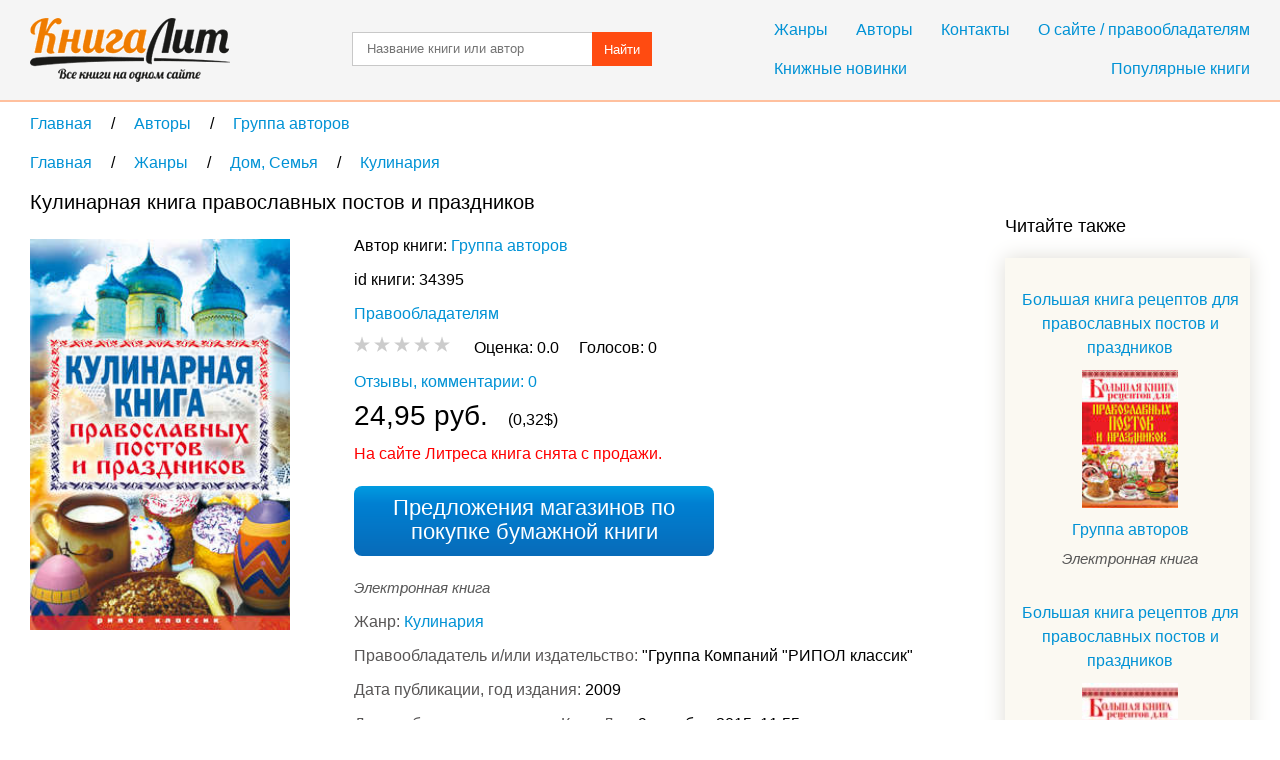

--- FILE ---
content_type: text/html; charset=UTF-8
request_url: https://knigalit.ru/avtori/kollektiv-avtorov2/book34395/
body_size: 16228
content:
<!DOCTYPE html>
<html lang="ru">
<head>
    <title>Кулинарная книга православных постов и праздников, Группа авторов, читать книгу онлайн и скачать в fb2, pdf, epub, txt - KnigaLit.ru</title>
    <meta charset="UTF-8" />
    <link rel="canonical" href="https://knigalit.ru/avtori/kollektiv-avtorov2/book34395/">
    <link href="/favicon.ico" rel="shortcut icon" type="image/x-icon"/>
    <!--[if lte IE 8]>
    <script>document.createElement('header');document.createElement('nav');document.createElement('article');document.createElement('section');document.createElement('aside');document.createElement('footer');</script>
    <link href="/css/style_ie81.css" rel="stylesheet" type="text/css"/>
    <![endif]-->
    <link href="/css/style_min59.css" rel="stylesheet" type="text/css"/>
    <meta name="description" content="В жизни современных русских людей отчетливо проявляется тенденция к возрождению православной культуры. Немаловажной ее составляющей, как известно, является">
    <meta name="keywords" content="Кулинарная книга православных постов и праздников, Группа авторов, книга на КнигаЛит.ру">
    <meta name="viewport" content="width=device-width, initial-scale=1"/>
        <meta property="og:title" content="Кулинарная книга православных постов и праздников, Группа авторов, читать книгу онлайн и скачать в fb2, pdf, epub, txt - KnigaLit.ru"/>
    <meta property="og:type" content="article"/>
    <meta property="og:url" content="https://knigalit.ru/avtori/kollektiv-avtorov2/book34395/">
    <meta property="og:image" content="https://knigalit.ru/img/big/00/03/43/34395.jpg">
    <meta property="og:description" content="В жизни современных русских людей отчетливо проявляется тенденция к возрождению православной культуры. Немаловажной ее составляющей, как известно, является кухня. Эта книга знакомит читателей с материальными и духовными аспектами православной трапезы. В ней собраны разнообразные, в том числе забытые рецепты постных и праздничных блюд. Кроме того, из книги вы узнаете о традициях и обычаях, связанных с православными праздниками и постами.">
    <meta property="og:site_name" content="Рейтинг книг, рецензии и отзывы о бумажных и электронных книгах, сравнение цен на книги в магазинах - КнигаЛит.ру"/>
<style>.art1{width:320px;height:100px;margin-bottom:15px}@media(min-width:350px){.art1{width:300px;height:250px}}@media(min-width:400px){.art1{width:336px;height:280px}}@media(min-width:780px){.art1{width:728px;height:90px}}</style>
<script async src="https://www.googletagmanager.com/gtag/js?id=G-0V767WTDGV"></script>
<script>
  window.dataLayer = window.dataLayer || [];
  function gtag(){dataLayer.push(arguments);}
  gtag('js', new Date());

  gtag('config', 'G-0V767WTDGV');
</script>
</head>
<body>
<a id="verh"></a>
<header>
    <div class="cont tcenter">
        <a class="icon logo" href="/" title="На главную"></a>
        <nav>
            <div class="mb15">
                <a href="/janri/" title="Жанры">Жанры</a>
                <a href="/avtori/" title="Авторы">Авторы</a>
                <a href="/kontakti/" title="Контакты">Контакты</a>
                <a href="/o-sayte/" title="О сайте">О сайте / правообладателям</a>
            </div>
            <div>
                <a class="fleft" href="/knijnie-novinki/" title="Книжные новинки">Книжные новинки</a>
                <a class="fright" href="/populyarnie/" title="Популярные книги">Популярные книги</a>
            </div>
        </nav>
        <form name="form_search" method="post" action="/poisk/">
            <input type="text" name="search" value="" title="Название произведения или автор" placeholder="Название книги или автор"/>
            <button>Найти</button>
        </form>
        <div class="clear"></div>
    </div>
</header>
<main>
    <div class="cont">
        <nav class="breadcrumb" itemscope itemtype="http://data-vocabulary.org/Breadcrumb">
            <a itemprop="url" href="/" title="На главную">
                <span itemprop="title">Главная</span>
            </a>
            <span class="delimiter" itemscope itemtype="http://data-vocabulary.org/Breadcrumb" itemprop="child">
                <a itemprop="url" href="/avtori/" title="Перейти в раздел Авторы">
                    <span itemprop="title">Авторы</span>
                </a>
            <span class="delimiter" itemscope itemtype="http://data-vocabulary.org/Breadcrumb" itemprop="child">
                <a itemprop="url" href="/avtori/kollektiv-avtorov2/" title="Перейти в раздел Группа авторов">
                    <span itemprop="title">Группа авторов</span>
                </a>
            </span>
            </span>
</nav>
<nav class="breadcrumb" itemscope itemtype="http://data-vocabulary.org/Breadcrumb">
            <a itemprop="url" href="/" title="На главную">
                <span itemprop="title">Главная</span>
            </a>
            <span class="delimiter" itemscope itemtype="http://data-vocabulary.org/Breadcrumb" itemprop="child">
                <a itemprop="url" href="/janri/" title="Перейти в раздел Жанры">
                    <span itemprop="title">Жанры</span>
                </a>
            <span class="delimiter" itemscope itemtype="http://data-vocabulary.org/Breadcrumb" itemprop="child">
                <a itemprop="url" href="/janri/dom-semya/" title="Перейти в раздел Дом, Семья">
                    <span itemprop="title">Дом, Семья</span>
                </a>
            <span class="delimiter" itemscope itemtype="http://data-vocabulary.org/Breadcrumb" itemprop="child">
                <a itemprop="url" href="/janri/dom-semya/kulinariya/" title="Перейти в раздел Кулинария">
                    <span itemprop="title">Кулинария</span>
                </a>
            </span>
            </span>
            </span>
</nav>
<div class="left_column" itemscope="itemscope" itemtype="http://schema.org/Book">
    <section class="mb30 pr20">
        <h1 itemprop="name">Кулинарная книга православных постов и праздников</h1>

        <span class="image_cart" onclick="window.open('/rd/?action=buy&amp;type=lit_advcake&amp;id=34395','_blank');" style="cursor:pointer">
            <img itemprop="image" src="/img/big/00/03/43/34395.jpg" alt="Кулинарная книга православных постов и праздников" />
        </span>

        <div class="book_info ib mb20">
            <span class="bl mb10">
Автор книги:                 <span class="list ib" itemprop="author" itemscope="itemscope" itemtype="http://schema.org/Person">
                    <meta content="Группа авторов" itemprop="name">
                    <a itemprop="url" href="/avtori/kollektiv-avtorov2/" title="Группа авторов">Группа авторов</a>
                </span>
            </span>
            <span class="bl mb10">id книги: 34395</span>


            <span class="bl mb10"><a href="/o-sayte/">Правообладателям</a></span>
            <span class="bl mb10" itemtype="http://schema.org/AggregateRating" itemscope="itemscope" itemprop="aggregateRating">
                <meta itemprop="ratingValue" content="0.0">
                <meta itemprop="reviewCount" content="0">
                <meta itemprop="bestRating" content="5">
                <meta itemprop="worstRating" content="0">
                <span id="book_rating" data-book_id= "34395" data-rating="0" class="pointer rating rate-0"></span>
                &nbsp;&nbsp;&nbsp;
                <span class="ib">
                    <span>Оценка: </span>
                    <span id="your_rate">0.0</span>
                    &nbsp;&nbsp;&nbsp;
                </span>
                <span class="ib">
                    <span>Голосов: </span>
                    <span itemprop="ratingCount" id="vote_count">0</span>
                    &nbsp;&nbsp;&nbsp;
                    <span id="vote_response"></span>
                </span>
            </span>

            <span itemprop="offers" itemscope itemtype="http://schema.org/Offer">
                <span itemprop="price" content="24.95"></span>
                <meta itemprop="priceCurrency" content="RUB"/>
                <link itemprop="availability" href="http://schema.org/InStock">
            </span>
            <meta itemprop="keywords" content="Группа авторов Кулинарная книга православных постов и праздников fb2 txt epub mobi pdf ipad android iphone ридер купить скачать бесплатно читать онлайн библиотека магазин книгалит литература жанр Кулинария">
            <meta itemprop="inLanguage" content="ru">
            <meta itemprop="isFamilyFriendly" content="True">
            <link itemprop="bookFormat" href="http://schema.org/EBook"/>

            <a class="bl mb10" href="#otzivi">Отзывы, комментарии: 0</a>
                <span class="bl mb10">
                    <span class="fs28">24,95 руб.</span>
                    &nbsp;&nbsp;&nbsp;
                    <span>(0,32$)</span>
                </span>

                    <span style="color:red;">На сайте Литреса книга снята с продажи.</span>
                <a class="button paper" href="#bumaga">Предложения магазинов по покупке бумажной книги</a>

            <span class="bl mb10">
                <span class="fs15 mb10 type_e">Электронная книга</span>
                <meta content="Кулинария" itemprop="genre">
                <span class="cldgray">Жанр: </span>
                    <a href="/janri/dom-semya/kulinariya/" title="Кулинария">Кулинария</a>            </span>
            <span class="bl mb10">
                <span class="cldgray">Правообладатель и/или издательство: </span>
                <span itemprop="publisher">"Группа Компаний "РИПОЛ классик"</span>
            </span>
                <span class="bl mb10">
                    <span class="cldgray">Дата публикации, год издания: </span>
                    <span itemprop="copyrightYear">2009</span>
                </span>
                <span class="bl mb10">
                    <span class="cldgray">Дата добавления в каталог КнигаЛит: </span>
                    <time datetime="2015-12-09T11:55:39+0300" title="09.12.2015 11:55">9 декабря 2015, 11:55</time>
                </span>
                <span class="bl mb10">
                    <span class="cldgray">ISBN: </span>
                    <span itemprop="isbn">978-5-386-01469-8</span>
                </span>

                <span class="bl mb10">
                    <span class="cldgray">Возрастное ограничение: </span>
                    <span class="fs20">0+</span>
                </span>

                <a class="bl mb10" href="#oglavlenie">Оглавление</a>
                <a class="bl mb10" href="#passage">Отрывок из книги</a>
                <p>Реклама. ООО «ЛитРес», ИНН: 7719571260.</p>
        </div>

<!--noindex-->
        <script async src="https://pagead2.googlesyndication.com/pagead/js/adsbygoogle.js"></script>
        <ins class="adsbygoogle art1"
             style="display:block"
             data-ad-client="ca-pub-9490095313813764"
             data-ad-slot="3385214040"
             data-ad-format="auto"></ins>
        <script>
            (adsbygoogle = window.adsbygoogle || []).push({});
        </script>
<!--/noindex-->

            <article>
                <h2>Описание книги</h2>
                <div itemprop="description"> В жизни современных русских людей отчетливо проявляется тенденция к возрождению православной культуры. Немаловажной ее составляющей, как известно, является кухня. Эта книга знакомит читателей с материальными и духовными аспектами православной трапезы. В ней собраны разнообразные, в том числе забытые рецепты постных и праздничных блюд. Кроме того, из книги вы узнаете о традициях и обычаях, связанных с православными праздниками и постами. 
                </div>
            </article>
    </section>

        <section><aside id="bumaga-block">
                <a id="bumaga"></a>
                <h2>Купить бумажную книгу в Москве, доставка по Москве, Московской области, в Санкт-Петербурге и по всей России</h2>
                <!--noindex-->
                <ul><li><p><span class="bl mb10 spanahref" onclick="window.open('/rd/?action=paper-link&amp;type=book24&amp;url=https%3A%2F%2Fbook24.ru%2Fproduct%2Fkulinarnaya-kniga-pravoslavnykh-postov-i-prazdnikov-5752461%2F','_blank');"><strong>Кулинарная</strong> <strong>книга</strong> <strong>православных</strong> <strong>постов</strong> <strong>и</strong> <strong>праздников</strong>...</span></p><span class="ib mb15 spanahref" onclick="window.open('/rd/?action=paper-image&amp;type=book24&amp;url=https%3A%2F%2Fbook24.ru%2Fproduct%2Fkulinarnaya-kniga-pravoslavnykh-postov-i-prazdnikov-5752461%2F','_blank');"><img src="/img/book24_120x80_2.png" alt="" /></span><div class="ib partner"><p>Купили 20 раз. О товаре. Специальная и обрядовая <strong>кулинария</strong>.</p><p>Характеристики. Автор: <strong>Исаева</strong> <strong>Елена</strong>. Издательство: Рипол.</p></div><span onclick="window.open('/rd/?action=paper-domain&amp;type=book24&amp;url=https%3A%2F%2Fbook24.ru%2Fproduct%2Fkulinarnaya-kniga-pravoslavnykh-postov-i-prazdnikov-5752461%2F','_blank');" class="spanahref" style="white-space: nowrap;">Book24.ru</span> <span onclick="window.open('/rd/?action=paper-btn-green&amp;type=book24&amp;url=https%3A%2F%2Fbook24.ru%2Fproduct%2Fkulinarnaya-kniga-pravoslavnykh-postov-i-prazdnikov-5752461%2F','_blank');" class="btn-buy btn-buy-green">Купить</span><p style="font-size:12px;padding-top:20px">Реклама. ООО «Новый Книжный Центр», ИНН: 7710422909, erid: LatgBWwPR.</p></li><li><p><span class="bl mb10 spanahref" onclick="window.open('/rd/?action=paper-link&amp;type=book24&amp;url=https%3A%2F%2Fbook24.ru%2Fauthor%2Fisaeva-e-l-5540959%2F','_blank');"><strong>Книги</strong> <strong>Исаева</strong> <strong>Елена</strong> - купить в книжном интернет магазине...</span></p><span class="ib mb15 spanahref" onclick="window.open('/rd/?action=paper-image&amp;type=book24&amp;url=https%3A%2F%2Fbook24.ru%2Fauthor%2Fisaeva-e-l-5540959%2F','_blank');"><img src="/img/book24_120x80_2.png" alt="" /></span><div class="ib partner"><p>Закажите все <strong>книги</strong> <strong>Исаева</strong> <strong>Елена</strong> с доставкой в Book24.ru - официальном интернет магазине издательской группы ЭКСМО-АСТ Отзывы и рецензии Низкие цены Бесплатная доставка от 999р Гарантия качества Скидки и кэшбэк 8 (800) 333-65-23. <strong>Кулинарная</strong> <strong>книга</strong> <strong>православных</strong> <strong>постов</strong> <strong>и</strong> <strong>праздников</strong>.</p></div><span onclick="window.open('/rd/?action=paper-domain&amp;type=book24&amp;url=https%3A%2F%2Fbook24.ru%2Fauthor%2Fisaeva-e-l-5540959%2F','_blank');" class="spanahref" style="white-space: nowrap;">Book24.ru</span> <span onclick="window.open('/rd/?action=paper-btn-red&amp;type=book24&amp;url=https%3A%2F%2Fbook24.ru%2Fauthor%2Fisaeva-e-l-5540959%2F','_blank');" class="btn-buy btn-buy-red">Купить</span><p style="font-size:12px;padding-top:20px">Реклама. ООО «Новый Книжный Центр», ИНН: 7710422909, erid: LatgBWwPR.</p></li><li><p><span class="bl mb10 spanahref" onclick="window.open('/rd/?action=paper-link&amp;type=bookvoed&amp;url=https%3A%2F%2Fwww.bookvoed.ru%2Fbook%3Fid%3D7171770','_blank');"><strong>Кулинарная</strong> <strong>книга</strong> <strong>православных</strong> <strong>постов</strong> <strong>и</strong> <strong>праздников</strong>.</span></p><span class="ib mb15 spanahref" onclick="window.open('/rd/?action=paper-image&amp;type=bookvoed&amp;url=https%3A%2F%2Fwww.bookvoed.ru%2Fbook%3Fid%3D7171770','_blank');"><img src="/img/bookvoed_120x80_2.png" alt="" /></span><div class="ib partner"><p>В жизни современных русских людей отчетливо проявляется тенденция к возрождению <strong>православной</strong> культуры. Немаловажной ее составляющей, как известно, является кухня. Эта <strong>книга</strong> знакомит читателей с материальными и духовными аспектами <strong>православной</strong> трапезы. В ней собраны разнообразные, в том числе забытые рецепты постных <strong>и</strong> <strong>праздничных</strong> блюд. Кроме того, из <strong>книги</strong> вы узнаете о традициях и обычаях, связанных с <strong>православными</strong> <strong>праздниками</strong> и <strong>постами</strong>.</p></div><span onclick="window.open('/rd/?action=paper-domain&amp;type=bookvoed&amp;url=https%3A%2F%2Fwww.bookvoed.ru%2Fbook%3Fid%3D7171770','_blank');" class="spanahref" style="white-space: nowrap;">www.bookvoed.ru</span> <span onclick="window.open('/rd/?action=paper-btn-default&amp;type=bookvoed&amp;url=https%3A%2F%2Fwww.bookvoed.ru%2Fbook%3Fid%3D7171770','_blank');" class="btn-buy">Купить</span><p style="font-size:12px;padding-top:20px">Реклама. ООО «Новый Книжный Центр», ИНН: 7710422909, erid: LatgBWbuV.</p></li><li>
<div id="yandex_rtb_R-A-256264-3"></div>
<script>
        (function(w, d, n, s, t) {
            w[n] = w[n] || [];
        w[n].push(function() {
                Ya.Context.AdvManager.render({
                blockId: "R-A-256264-3",
                renderTo: "yandex_rtb_R-A-256264-3",
                async: true
            });
        });
        t = d.getElementsByTagName("script")[0];
        s = d.createElement("script");
        s.type = "text/javascript";
        s.src = "//an.yandex.ru/system/context.js";
        s.async = true;
        t.parentNode.insertBefore(s, t);
    })(this, this.document, "yandexContextAsyncCallbacks");
</script>
</li><li><p><span class="bl mb10 spanahref" onclick="window.open('/rd/?action=paper-link&amp;type=book24&amp;url=https%3A%2F%2Fbook24.ru%2Fproduct%2Fvash-domashniy-povar-kulinarnaya-kniga-pravoslavnykh-postov-645896%2F','_blank');"><strong>Книга</strong> Ваш домашний повар. <strong>Кулинарная</strong> <strong>книга</strong> <strong>православных</strong>...</span></p><span class="ib mb15 spanahref" onclick="window.open('/rd/?action=paper-image&amp;type=book24&amp;url=https%3A%2F%2Fbook24.ru%2Fproduct%2Fvash-domashniy-povar-kulinarnaya-kniga-pravoslavnykh-postov-645896%2F','_blank');"><img src="/img/book24_120x80_2.png" alt="" /></span><div class="ib partner"></div><span onclick="window.open('/rd/?action=paper-domain&amp;type=book24&amp;url=https%3A%2F%2Fbook24.ru%2Fproduct%2Fvash-domashniy-povar-kulinarnaya-kniga-pravoslavnykh-postov-645896%2F','_blank');" class="spanahref" style="white-space: nowrap;">Book24.ru</span> <span onclick="window.open('/rd/?action=paper-btn-default&amp;type=book24&amp;url=https%3A%2F%2Fbook24.ru%2Fproduct%2Fvash-domashniy-povar-kulinarnaya-kniga-pravoslavnykh-postov-645896%2F','_blank');" class="btn-buy">Купить</span><p style="font-size:12px;padding-top:20px">Реклама. ООО «Новый Книжный Центр», ИНН: 7710422909, erid: LatgBWwPR.</p></li></ul>
            <!--/noindex-->
            <!--noindex-->
            <p>Для формирования результатов поиска книг использованы различные сервисы поисковых систем.</p>
            <!--/noindex-->
            <p>Выше вы можете купить бумажную и электронную версию книги дешево и по самой лучшей цене в известных интернет-магазинах Лабиринт, Читай-Город, Буквоед, МИФ, Озон, book24, Литрес. Книги можно купить со значительными скидками!</p>
        </aside></section>
        <section class="mb30" id="oglavlenie">
            <h2>Оглавление</h2>
            <h3>Группа авторов. Кулинарная книга православных постов и праздников</h3>
            <p class="d1">Введение</p><p class="d1">Глава 1. Православные праздники</p><p class="d2">Двунадесятые преходящие праздники</p><p class="d3">Пасха – Светлое Воскресение Христово</p><p class="d3">Вербное воскресенье: Вход Господень во Иерусалим</p><p class="d3">Вознесение Господне</p><p class="d3">День Святой Троицы. Пятидесятница</p><p class="d2">Двунадесятые непреходящие праздники</p><p class="d3">Рождество Христово</p><p class="d3">Богоявление. Крещение Господне</p><p class="d3">Сретение Господне</p><p class="d3">Благовещение Пресвятой Богородицы</p><p class="d3">Преображение Господне</p><p class="d3">Успение Божией Матери</p><p class="d3">Рождество Пресвятой Богородицы</p><p class="d3">Воздвижение Честного и Животворящего Креста Господня</p><p class="d3">Введение во храм Пресвятой Богородицы</p><p class="d2">Великие праздники</p><p class="d3">Обрезание Господне</p><p class="d3">Рождество Иоанна Предтечи</p><p class="d3">День святых первоверховных апостолов Петра и Павла</p><p class="d3">Усекновение главы Иоанна Предтечи</p><p class="d3">Покров Пресвятой Богородицы</p><p class="d2">Средние, малые и престольные праздники</p><p class="d3">День памяти святителя Николая Чудотворца, архиепископа Мир Ликийских</p><p class="d3">День памяти трех святителей: Василия Великого, Григория Богослова и Иоанна Златоуста</p><p class="d3">День памяти святых равноапостольных Кирилла и Мефодия, учителей словенских</p><p class="d1">Глава 2. Православные посты</p><p class="d2">Многодневные посты</p><p class="d2">Традиции христианства</p><p class="d2">Тайны православной кухни</p><p class="d1">Глава 3. Мясоед. Рождественские каникулы и Пасхальные затеи</p><p class="d2">Борщ красный</p><p class="d2">Боярский борщ</p><p class="d2">Суп грибной с мясом</p><p class="d2">«Уха «белая из курицы</p><p class="d2">Рулет московский</p><p class="d2">Пасхальная ветчина</p><p class="d2">Печеный окорок</p><p class="d2">Свиной студень под острым соусом</p><p class="d2">Паштет из свинины и говядины</p><p class="d2">Говядина заливная</p><p class="d2">Свиное филе в луковой рубашке</p><p class="d2">Баранина с чесноком и розмарином</p><p class="d2">Баранина на косточке</p><p class="d2">Молочный поросенок с хреном</p><p class="d2">Фаршированная индейка</p><p class="d2">Заяц в сметане</p><p class="d2">Свинина с горчицей</p><p class="d2">Гусь с картофелем</p><p class="d2">Курица с белыми грибами</p><p class="d2">Свиные рулетики с черносливом</p><p class="d2">Мясо с майораном</p><p class="d2">Утка с белым вином и лимонным соком</p><p class="d2">Телячий окорок</p><p class="d2">Буженина в тесте</p><p class="d2">Пампушки</p><p class="d2">Рулет с маком</p><p class="d2">Пирог медовый</p><p class="d2">Пирог со свининой</p><p class="d2">Пирог яблочный слоеный</p><p class="d2">Ватрушки с грибами и мясом</p><p class="d2">Троицкий пирог</p><p class="d2">Пирог из картофеля</p><p class="d2">Пирог шпинатный</p><p class="d2">Кух праздничный</p><p class="d2">Каравай сладкий</p><p class="d2">Медовые коврижки</p><p class="d2">Ржаные пряники</p><p class="d2">Троицкие коржи</p><p class="d2">Пасхальные пирожки</p><p class="d2">Жаворонки</p><p class="d2">Кулич</p><p class="d2">Простой кулич</p><p class="d2">Заварной кулич</p><p class="d2">Кулич из бездрожжевого теста</p><p class="d2">Шоколадный кулич</p><p class="d2">Морковный кулич</p><p class="d2">Домашний кулич</p><p class="d2">Пасхальная коса</p><p class="d2">Пасхальный венок</p><p class="d2">Пасхальные гнездышки</p><p class="d2">Пасхальная баба</p><p class="d2">Праздничная баба</p><p class="d2">Кружевная баба</p><p class="d2">Простая пасха</p><p class="d2">Обыкновенная пасха</p><p class="d2">Шоколадная пасха</p><p class="d2">Пасха без масла</p><p class="d2">Пасха без яиц</p><p class="d2">Заварная пасха</p><p class="d2">Пасха с шафраном</p><p class="d2">Творожный торт</p><p class="d2">Яйца</p><p class="d3">Яйца красные</p><p class="d3">Яйца «Мраморные»</p><p class="d3">Яйца двухцветные</p><p class="d3">Яйца в стиле ретро</p><p class="d3">Яйца-желе</p><p class="d3">Яйца с маслинами</p><p class="d3">Яйца рубленые с чесноком</p><p class="d3">Яйца в хлебе</p><p class="d3">Омлет с грибами</p><p class="d1">Глава 4. Рыбные лакомства Петрова поста</p><p class="d2">Салат из сельдерея и минтая</p><p class="d2">Рыбный салат с летними овощами и картофелем</p><p class="d2">Салат из хека и картофеля</p><p class="d2">Салат из квашеной капусты и сайды</p><p class="d2">Салат из моркови и морской рыбы</p><p class="d2">Салат из рыбы с рисом</p><p class="d2">Салат с капустой из речного сома</p><p class="d2">Салат с картофелем и жареной треской</p><p class="d2">Салат из моркови и жареной камбалы</p><p class="d2">Салат из рыбы и огурцов</p><p class="d2">Весенний салат с креветками</p><p class="d2">Салат из картофеля и креветок</p><p class="d2">Салат с летними овощами и креветками</p><p class="d2">Салат с раками</p><p class="d2">Салат из цветной капусты и крабовых палочек</p><p class="d2">Салат с копченой скумбрией</p><p class="d2">Салат с грибами, картофелем и соленой сардинеллой</p><p class="d2">Салат из летних овощей и копченой сельди</p><p class="d2">Сельдь «под шубой»</p><p class="d2">Салат из риса и копченой сельди</p><p class="d2">Салат из редьки и кальмаров</p><p class="d2">Салат из картофеля и кальмаров</p><p class="d2">Салат из квашеной капусты и кальмаров</p><p class="d2">Салат из маринованного лука и кальмаров</p><p class="d2">Салат из картофеля и консервированной сайры</p><p class="d2">Заливной судак</p><p class="d2">Ботвинья</p><p class="d2">Уха из речной рыбы</p><p class="d2">Уха из морской рыбы</p><p class="d2">Рыбная солянка</p><p class="d2">Калья</p><p class="d2">Карп, запеченный в сковороде</p><p class="d2">Карпы во фритюре</p><p class="d2">Речной окунь с картофелем</p><p class="d2">Фаршированная щука</p><p class="d2">Судаки во фритюре</p><p class="d2">Лещ по-волжски</p><p class="d2">Рыбные зразы с грибами</p><p class="d2">Хек под маринадом</p><p class="d2">Камбала с красным вином</p><p class="d2">Рыбные биточки с белым вином</p><p class="d2">Сельдь в картофеле</p><p class="d2">Томаты, фаршированные креветками</p><p class="d2">Камбала, запеченная с рисом</p><p class="d2">Рыба из духовки</p><p class="d2">Минтай, запеченный с картофелем</p><p class="d2">Пирог сибирский с рыбой</p><p class="d2">Пирог с рыбой и капустой</p><p class="d2">Кулебяка с рыбой</p><p class="d2">Кулебяка с овощами и рыбой</p><p class="d1">Глава 5. Масленица. Сырная неделя</p><p class="d2">Блины со сгущенным молоком</p><p class="d2">Блины манные</p><p class="d2">Сдобные блины</p><p class="d2">Половинные блины</p><p class="d2">Овсяные блины</p><p class="d2">Царские блины</p><p class="d2">Опарные блины</p><p class="d2">Полевые блины</p><p class="d2">Пшенно-гречневые блины</p><p class="d2">Блины с сухими дрожжами</p><p class="d2">Обыкновенные блины</p><p class="d2">Картофельные блины</p><p class="d2">Тыквенные блины</p><p class="d2">Блины с рыбой</p><p class="d2">Сырные блины</p><p class="d2">Блины с желтками</p><p class="d2">Блины с сырым картофелем</p><p class="d2">Яблочные блины</p><p class="d2">Блины с кабачками</p><p class="d2">Блины с капустой</p><p class="d2">Блины с морковью</p><p class="d2">Блины с брынзой</p><p class="d2">Блины с отварной рыбой</p><p class="d2">Блины русские</p><p class="d2">Блины гречневые</p><p class="d2">Манные блины на дрожжах</p><p class="d2">Блины кефирные</p><p class="d2">Банановые блины</p><p class="d2">Блины с припеками</p><p class="d2">Блины с фасолью</p><p class="d2">Миндальные блины</p><p class="d2">Блины с повидлом и рисом</p><p class="d2">Блины с медом</p><p class="d2">Блины красные</p><p class="d2">Блины по-деревенски</p><p class="d2">Блины в сметанном соусе</p><p class="d2">Блины с ягодно-творожной начинкой</p><p class="d2">Блины на сметане</p><p class="d2">Блины с икрой</p><p class="d2">Блины манные с икрой</p><p class="d2">Блины масленичные</p><p class="d2">Блины с изюмом</p><p class="d2">Блины с овощами и сыром</p><p class="d2">Блины ржаные</p><p class="d2">Древнерусские блины</p><p class="d2">Гурьевские блины</p><p class="d2">Блины сельские</p><p class="d2">Блины с прованским маслом</p><p class="d2">Боярские блины</p><p class="d2">Блины с меренгой</p><p class="d2">Заварные блины</p><p class="d2">Кукурузные блины</p><p class="d2">Блины простые</p><p class="d2">Блины с лимонным соусом</p><p class="d2">Блины пшеничные со сливками</p><p class="d2">Рисовые блины с сыром</p><p class="d2">Блины русские с манной крупой</p><p class="d2">Блины в сливовом соусе</p><p class="d2">Блины яичные</p><p class="d2">Блины овсяные с яблоками</p><p class="d2">Блины с ромом</p><p class="d2">Молочные блины</p><p class="d2">Блинница</p><p class="d2">Блинный рулет</p><p class="d2">Блинчатый пирог</p><p class="d2">Блинчатые пирожки</p><p class="d2">Блинчики</p><p class="d2">Блинчики с творогом</p><p class="d2">Соложеники</p><p class="d2">Соложеники яблочные</p><p class="d2">Гречневые оладьи</p><p class="d2">Пирог с луком</p><p class="d2">Пирожки из картофеля с черносливом</p><p class="d2">Хворост (вариант 1)</p><p class="d2">Хворост (вариант 2)</p><p class="d2">Хворост (вариант 3)</p><p class="d2">Розаны</p><p class="d2">Вергуны</p><p class="d2">Сканцы</p><p class="d2">Творожные кольца</p><p class="d2">Пальчики</p><p class="d1">Глава 6. Грибы и овощные разносолы</p><p class="d2">Сухоядение, варение без елея: блюда без масла</p><p class="d3">Салат из капусты с черносливом</p><p class="d3">Морковный салат с солеными огурцами</p><p class="d3">Салат из зимних овощей</p><p class="d3">Салат из кольраби с тертой морковью</p><p class="d3">Щи</p><p class="d3">Щи грибные</p><p class="d3">Овощной рассольник</p><p class="d3">Монастырская фасоль</p><p class="d3">Солянка с грибами</p><p class="d3">Каша пшенная с тыквой</p><p class="d3">Сочиво</p><p class="d3">Коливо</p><p class="d2">Разрешение на елей: блюда с растительным маслом</p><p class="d3">Икра из грибов</p><p class="d3">Редька с маслом</p><p class="d3">Икра из огурцов</p><p class="d3">Салат из вареной моркови и редьки</p><p class="d3">Салат из яблок и моркови</p><p class="d3">Овощной винегрет</p><p class="d3">Салат из фасоли</p><p class="d3">Салат из картофеля и фасоли</p><p class="d3">Свекольный салат</p><p class="d3">Гороховый суп</p><p class="d3">Рассольник</p><p class="d3">Суп с грибами и гречневой крупой</p><p class="d3">Суточные щи с грибами</p><p class="d3">Щи с квашеной капустой</p><p class="d3">Свекольник</p><p class="d3">Суп с овощами и фасолью</p><p class="d3">Картофель со свежими грибами</p><p class="d3">Картофельные клецки</p><p class="d3">Картофель с грибами</p><p class="d3">Картофель с жареным луком</p><p class="d3">Капустная запеканка</p><p class="d3">Голубцы</p><p class="d3">Голубцы из соленой капусты</p><p class="d3">Капуста с томатами</p><p class="d3">Капустные оладьи</p><p class="d3">Вареники с капустой</p><p class="d3">Рагу из картофеля и фасоли</p><p class="d3">Биточки из гороха</p><p class="d3">Чечевица в соусе</p><p class="d3">Зразы из картофеля с черносливом</p><p class="d3">Гречневая каша</p><p class="d3">Фасоль в горшочке</p><p class="d3">Пирожки с грибами</p><p class="d3">Картофельные оладьи</p>        </section>

        <section class="mb30" id="passage">
            <h2>Отрывок из книги</h2>
            <p>В наши дни православные праздники очень много значат как для Русской церкви вообще, так и для каждого христианина в отдельности. Главные из них посвящены воспоминаниям о жизни Иисуса Христа, Божией Матери и апостолов, менее значительные и пышные – памяти Божиих угодников, мучеников и святителей, которые при жизни были примером служения Всевышнему. Православная церковь чтит и некоторые ветхозаветные даты, а также события, имевшие только местное значение.</p><p>Самый большой праздник в церковном календаре – это, конечно же, Пасха, Светлое Воскресение Христово, целиком посвященное воспоминанию об этом удивительном событии. Ровно через сорок дней после Пасхи Православная церковь празднует память еще об одном чудесном событии – Вознесении Христа на небо. Завершает пасхалию Троица, которая является днем воспоминаний о сошествии Святого Духа на Христовых учеников – апостолов.</p>            <p>.....</p>
            <p>В День Святой Троицы Православная церковь вспоминает события, которые связаны с чудесным сошествием на апостолов Духа Святого. Христовым ученикам Святой Дух явился в виде огненных языков в день празднования ветхозаветной Пятидесятницы, то есть пятидесятого дня по Пасхе, отсюда и первое название этого праздника. Второе, более современное название посвящено открытию апостолам третьей ипостаси Святой Троицы – Святого Духа, после чего христианское учение о Триедином Божестве приобрело полную ясность.</p><p>В день Пятидесятницы Христовы ученики собрались в одном доме, чтобы вознести совместную молитву. Вдруг они услышали шум ветра, а затем в воздухе стали появляться языки пламени, которые, разделяясь, сходили по одному на каждого апостола.</p>            <p>.....</p>
        </section>

    <section id="otzivi">
<a class="button feedback" href="#feedback" onclick="loadCaptcha()">Добавить отзыв</a>
<div id="feedback">
    <form name="form_feedback" action="#feedback" method="post">
        <h3>Добавление нового отзыва</h3>
        <span class="ast bl">Комментарий</span>
        <textarea name="feedback_comment" title="Ваш комментарий" placeholder="Введите ваш комментарий" required></textarea>
        <span class="bl mb30">Поле, отмеченное звёздочкой&nbsp;&nbsp;<span class="ast"></span>— обязательно к заполнению</span>

        <div class="tcenter">
            <div class="fleft" id="anti">
                            </div>
            <input type="text" id="captcha" name="feedback_captcha" placeholder="Введите код" required />
                        <button class="fright" name="submit" value="submit">Добавить</button>
            <div class="clear"></div>
        </div>
    </form>
</div>
<div class="mb20">
    <h2>Отзывы и комментарии читателей</h2>        </div>

            <div>
                <i class="bl mb10">Нет рецензий.</i>
                <span class="bl mb10">Будьте первым, кто напишет рецензию на книгу <i>Кулинарная книга православных постов и праздников</i></span>
            </div>

<!--noindex-->
<div id="yandex_rtb_R-A-256264-1"></div>
<script>
(function(w, d, n, s, t) {
    w[n] = w[n] || [];
    w[n].push(function() {
        Ya.Context.AdvManager.render({
            blockId: "R-A-256264-1",
            renderTo: "yandex_rtb_R-A-256264-1",
            async: true
        });
    });
    t = d.getElementsByTagName("script")[0];
    s = d.createElement("script");
    s.type = "text/javascript";
    s.src = "//an.yandex.ru/system/context.js";
    s.async = true;
    t.parentNode.insertBefore(s, t);
})(this, this.document, "yandexContextAsyncCallbacks");
</script>
<!--/noindex-->
    </section>

    <a class="button preview" href="#verh" title="Подняться наверх">Подняться наверх</a>
</div>

<aside class="right_column">
<!--noindex-->
<div id="yandex_rtb_R-A-256264-2"></div>
<script>
    (function(w, d, n, s, t) {
        w[n] = w[n] || [];
        w[n].push(function() {
            Ya.Context.AdvManager.render({
                blockId: "R-A-256264-2",
                renderTo: "yandex_rtb_R-A-256264-2",
                async: true
            });
        });
        t = d.getElementsByTagName("script")[0];
        s = d.createElement("script");
        s.type = "text/javascript";
        s.src = "//an.yandex.ru/system/context.js";
        s.async = true;
        t.parentNode.insertBefore(s, t);
    })(this, this.document, "yandexContextAsyncCallbacks");
</script>
<!--/noindex-->
<div>&nbsp;</div>
            <h2>Читайте также</h2>
            <ul class="recommended"><li class="tcenter">
                    <a class="bl mb10" href="/avtori/kollektiv-avtorov2/book64141/" title="Большая книга рецептов для православных постов и праздников">Большая книга рецептов для православных постов и праздников</a>
                    <a class="image_recommended" href="/avtori/kollektiv-avtorov2/book64141/" title="Большая книга рецептов для православных постов и праздников">
                        <img src="/img/small/00/06/41/64141.jpg" alt="Большая книга рецептов для православных постов и праздников" />
                    </a>
                    <a class="bl" href="/avtori/kollektiv-avtorov2/" title="Группа авторов">Группа авторов</a>
                    <span class="bl fs15 mb10 type_e">Электронная книга</span>
                </li><li class="tcenter">
                    <a class="bl mb10" href="/avtori/bez-avtora/book400139/" title="Большая книга рецептов для православных постов и праздников">Большая книга рецептов для православных постов и праздников</a>
                    <a class="image_recommended" href="/avtori/bez-avtora/book400139/" title="Большая книга рецептов для православных постов и праздников">
                        <img src="/img/small/00/40/01/400139.jpg" alt="Большая книга рецептов для православных постов и праздников" />
                    </a>
                    <a class="bl" href="/avtori/bez-avtora/" title="Без автора">Без автора</a>
                    <span class="bl fs15 mb10 type_p">Бумажная книга</span>
                </li><li class="tcenter">
                    <a class="bl mb10" href="/avtori/kollektiv-avtorov2/book34482/" title="Кулинарная книга-календарь православных постов. Календарь, история, рецепты, меню">Кулинарная книга-календарь православных постов. Календарь, история, рецепты, меню</a>
                    <a class="image_recommended" href="/avtori/kollektiv-avtorov2/book34482/" title="Кулинарная книга-календарь православных постов. Календарь, история, рецепты, меню">
                        <img src="/img/small/00/03/44/34482.jpg" alt="Кулинарная книга-календарь православных постов. Календарь, история, рецепты, меню" />
                    </a>
                    <a class="bl" href="/avtori/kollektiv-avtorov2/" title="Группа авторов">Группа авторов</a>
                    <span class="bl fs15 mb10 type_e">Электронная книга</span>
                </li><li class="tcenter">
                    <a class="bl mb10" href="/avtori/kollektiv-avtorov2/book91287/" title="Кулинарная книга православных постов">Кулинарная книга православных постов</a>
                    <a class="image_recommended" href="/avtori/kollektiv-avtorov2/book91287/" title="Кулинарная книга православных постов">
                        <img src="/img/small/00/09/12/91287.jpg" alt="Кулинарная книга православных постов" />
                    </a>
                    <a class="bl" href="/avtori/kollektiv-avtorov2/" title="Группа авторов">Группа авторов</a>
                    <span class="bl fs15 mb10 type_e">Электронная книга</span>
                </li><li class="tcenter">
                    <a class="bl mb10" href="/avtori/bez-avtora/book375910/" title="1+1, или Переверни книгу. Кулинарные рецепты для православных праздников и постов">1+1, или Переверни книгу. Кулинарные рецепты для православных праздников и постов</a>
                    <a class="image_recommended" href="/avtori/bez-avtora/book375910/" title="1+1, или Переверни книгу. Кулинарные рецепты для православных праздников и постов">
                        <img src="/img/small/00/37/59/375910.jpg" alt="1+1, или Переверни книгу. Кулинарные рецепты для православных праздников и постов" />
                    </a>
                    <a class="bl" href="/avtori/bez-avtora/" title="Без автора">Без автора</a>
                    <span class="bl fs15 mb10 type_p">Бумажная книга</span>
                </li><li class="tcenter">
                    <a class="bl mb10" href="/avtori/d-rojdestvenskiy/book23981/" title="Наставления и предречения книги пророка Захарии, касающиеся постов и праздников, как урок нашему времени">Наставления и предречения книги пророка Захарии, касающиеся постов и праздников, как урок нашему времени</a>
                    <a class="image_recommended" href="/avtori/d-rojdestvenskiy/book23981/" title="Наставления и предречения книги пророка Захарии, касающиеся постов и праздников, как урок нашему времени">
                        <img src="/img/small/00/02/39/23981.jpg" alt="Наставления и предречения книги пророка Захарии, касающиеся постов и праздников, как урок нашему времени" />
                    </a>
                    <a class="bl" href="/avtori/d-rojdestvenskiy/" title="Д. Рождественский">Д. Рождественский</a>
                    <span class="bl fs15 mb10 type_e">Электронная книга</span>
                </li><li class="tcenter">
                    <a class="bl mb10" href="/avtori/kollektiv-avtorov2/book46027/" title="Куличи и другие блюда для православных праздников">Куличи и другие блюда для православных праздников</a>
                    <a class="image_recommended" href="/avtori/kollektiv-avtorov2/book46027/" title="Куличи и другие блюда для православных праздников">
                        <img src="/img/small/00/04/60/46027.jpg" alt="Куличи и другие блюда для православных праздников" />
                    </a>
                    <a class="bl" href="/avtori/kollektiv-avtorov2/" title="Группа авторов">Группа авторов</a>
                    <span class="bl fs15 mb10 type_e">Электронная книга</span>
                </li><li class="tcenter">
                    <a class="bl mb10" href="/avtori/kollektiv-avtorov2/book87558/" title="Календарь православных праздников до 2020 года">Календарь православных праздников до 2020 года</a>
                    <a class="image_recommended" href="/avtori/kollektiv-avtorov2/book87558/" title="Календарь православных праздников до 2020 года">
                        <img src="/img/small/00/08/75/87558.jpg" alt="Календарь православных праздников до 2020 года" />
                    </a>
                    <a class="bl" href="/avtori/kollektiv-avtorov2/" title="Группа авторов">Группа авторов</a>
                    <span class="bl fs15 mb10 type_e">Электронная книга</span>
                </li><li class="tcenter">
                    <a class="bl mb10" href="/avtori/larisa-slavgorodskaya/book544489/" title="Календарь православных праздников до 2014 года">Календарь православных праздников до 2014 года</a>
                    <a class="image_recommended" href="/avtori/larisa-slavgorodskaya/book544489/" title="Календарь православных праздников до 2014 года">
                        <img src="/img/small/00/54/44/544489.jpg" alt="Календарь православных праздников до 2014 года" />
                    </a>
                    <a class="bl" href="/avtori/larisa-slavgorodskaya/" title="Лариса Славгородская">Лариса Славгородская</a>
                    <span class="bl fs15 mb10 type_e">Электронная книга</span>
                </li><li class="tcenter">
                    <a class="bl mb10" href="/avtori/tatyana-rumyanceva/book78963/" title="Кулинарная книга диабетика. Неотложная кулинарная помощь">Кулинарная книга диабетика. Неотложная кулинарная помощь</a>
                    <a class="image_recommended" href="/avtori/tatyana-rumyanceva/book78963/" title="Кулинарная книга диабетика. Неотложная кулинарная помощь">
                        <img src="/img/small/00/07/89/78963.jpg" alt="Кулинарная книга диабетика. Неотложная кулинарная помощь" />
                    </a>
                    <a class="bl" href="/avtori/tatyana-rumyanceva/" title="Татьяна Румянцева">Татьяна Румянцева</a>
                    <span class="bl fs15 mb10 type_e">Электронная книга</span>
                </li>    </ul>
        </aside>
        <div class="clear"></div><script>var bookRating;var newRate=0;var defaultRate;var bookID;var xmlhttp=new XMLHttpRequest();var url="/ajax/";window.onload=function(){bookRating=document.getElementById("book_rating");defaultRate=bookRating.getAttribute("data-rating");bookID=bookRating.getAttribute("data-book_id");if(bookRating.addEventListener){bookRating.addEventListener("mousemove",hoverRating,false);bookRating.addEventListener("mouseleave",leaveRating,false);bookRating.addEventListener("click",rateBook,false);} else if(bookRating.attachEvent){bookRating.attachEvent("onmousemove",hoverRating);bookRating.attachEvent("onmouseleave",leaveRating);bookRating.attachEvent("onclick",rateBook);}if(window.location.hash=="#feedback")loadCaptcha();/*if((window.innerWidth||document.documentElement.clientWidth||document.body.clientWidth)>=1280){*//*translateBanner('reklmid300',false);*/}/*}*/;function hoverRating(event){newRate=Math.round((event.clientX-bookRating.getBoundingClientRect().left)/9)/2;if(newRate>5){newRate=5;}else if(newRate<0.5){newRate=0.5;}bookRating.className="pointer rating rate-" +(newRate*2);bookRating.setAttribute('data-chosen','Оценить книгу на '+newRate);}function leaveRating(){bookRating.className="pointer rating rate-"+defaultRate;}function loadCaptcha(){document.getElementById("feedback").style.display="block";document.getElementById("anti").innerHTML="<img src=\"/captcha/?kp"+Math.random()+"\" alt=\"Antibot\" />";}function rateBook(){if(newRate<0.5){return false;}var voteResponse=document.getElementById("vote_response");xmlhttp.onreadystatechange=function(){if(xmlhttp.readyState==4&&xmlhttp.status==200){if(xmlhttp.responseText=="exists"){voteResponse.className="clred";voteResponse.innerHTML="Проголосовано";} else if(xmlhttp.responseText=="no"){voteResponse.className="clred";voteResponse.innerHTML="Неудачно";} else{var voteCount=document.getElementById("vote_count");defaultRate=Math.round(xmlhttp.responseText*2);voteCount.innerHTML=(parseInt(voteCount.innerHTML.replace(/[^0-9]/g,""))+1);voteResponse.className="clgrn";voteResponse.innerHTML="Оценка засчитана";bookRating.className="pointer rating rate-"+defaultRate;document.getElementById("your_rate").innerHTML=xmlhttp.responseText;}if(voteResponse.classList){bookRating.parentNode.classList.add("fix");voteResponse.classList.add("fade");}}};xmlhttp.open("POST",url,true);xmlhttp.setRequestHeader("Content-type","application/x-www-form-urlencoded");xmlhttp.send("book_id="+bookID+"&rate="+newRate);}function getRandomInt(mn,mx){return Math.floor(Math.random()*(mx-mn+1))+mn;}function translateBanner(banid,needwidth){var indb,tw,th,razm,bname="nb",bsrc,reksl=document.getElementById(banid),maxbanind=-1,arrrekl,actWidth=1200;if(reksl){if(banid=='reklright240'){arrrekl=[[1,240,400]];maxbanind=0;}else if(banid=='reklmid300'){arrrekl=[[2,300,250]];maxbanind=0;}if(reksl &&(maxbanind>=0)){bname=banid+"nb";var curind=getRandomInt(0,maxbanind);indb=arrrekl[curind][0];bsrc="/banner/slot/"+indb;tw=arrrekl[curind][1];th=arrrekl[curind][2];razm +=(' width="'+tw+'"');razm +=(' height="'+th+'"');if(needwidth){reksl.width=tw;reksl.style.width=tw+'px';reksl.setAttribute('style','width:'+tw+'px');}reksl.innerHTML='<div style="width:'+tw+'px;"><iframe name="'+bname+'" id="'+bname+'"'+razm+' src="'+bsrc+'" style="position:relative;top:0;left:0;" scrolling="no" marginwidth="0" marginheight="0" frameborder="0" vspace="0" hspace="0" allowTransparency="true"></iframe></div>';}}}</script>
    </div>
</main>
<footer>
    <div class="cont">
        <a class="icon logo_bottom" href="/" title="На главную"></a>
        <nav>
            <span class="bl mb10">Популярные жанры</span>
            <a href="/janri/detektivi/" title="Детективы">Детективы</a>
            <a href="/janri/klassika/" title="Классика">Классика</a>
            <a href="/janri/iskusstvo/" title="Искусство">Искусство</a>
            <a href="/janri/knigi-po-psihologii/" title="Психология">Психология</a>
            <a href="/janri/nauka-obrazovanie/" title="Наука и образование">Наука и образование</a>
            <a href="/janri/fantastika/" title="Фантастика">Фантастика</a>
            <a href="/janri/fentezi/" title="Фэнтези">Фэнтези</a>
        </nav>
        <nav>
            <a href="/knijnie-novinki/" title="Книжные новинки">Книжные новинки</a>
            <a href="/populyarnie/" title="Популярные книги">Популярные книги</a>
            <a href="/janri/" title="Жанры">Жанры</a>
            <a href="/avtori/" title="Авторы">Авторы</a>
            <a href="/kontakti/" title="Контакты">Контакты</a>
            <a href="/o-sayte/" title="О сайте">О сайте / правообладателям</a>
        </nav>
        <div class="clear"></div>
        <p class="mb10">&copy;&nbsp;КнигаЛит.ру 2015 - 2025. Рейтинг книг, рецензии и отзывы о бумажных и электронных книгах, сравнение цен на книги в магазинах.</p>
        <p>На нашем сайте вы можете скачать бесплатно и читать бесплатно онлайн фрагмент интересующего вас произведения, заказать и купить бумажную книгу с доставкой в книжных интернет-магазинах, или электронную книгу в одном из популярных форматов для чтения на ридере, мобильном устройстве и ПК. Подробнее <a href="/o-sayte/" target="_blank">о сайте</a>.</p>
        </div>
</footer>
<script>
    (function (d, w, c) { (w[c] = w[c] || []).push(function() { try { w.yaCounter34532045 = new Ya.Metrika({ id:34532045, clickmap:true, trackLinks:true, accurateTrackBounce:true, webvisor:true }); } catch(e) { } }); var n = d.getElementsByTagName("script")[0], s = d.createElement("script"), f = function () { n.parentNode.insertBefore(s, n); }; s.type = "text/javascript"; s.async = true; s.src = "https://mc.yandex.ru/metrika/watch.js"; if (w.opera == "[object Opera]") { d.addEventListener("DOMContentLoaded", f, false); } else { f(); } })(document, window, "yandex_metrika_callbacks");
</script>
<noscript><div><img src="https://mc.yandex.ru/watch/34532045" style="position:absolute; left:-9999px;" alt="" /></div></noscript>
</body>
</html>

--- FILE ---
content_type: text/html; charset=utf-8
request_url: https://www.google.com/recaptcha/api2/aframe
body_size: 265
content:
<!DOCTYPE HTML><html><head><meta http-equiv="content-type" content="text/html; charset=UTF-8"></head><body><script nonce="VJcqXD5-1frEXGiti-7i9Q">/** Anti-fraud and anti-abuse applications only. See google.com/recaptcha */ try{var clients={'sodar':'https://pagead2.googlesyndication.com/pagead/sodar?'};window.addEventListener("message",function(a){try{if(a.source===window.parent){var b=JSON.parse(a.data);var c=clients[b['id']];if(c){var d=document.createElement('img');d.src=c+b['params']+'&rc='+(localStorage.getItem("rc::a")?sessionStorage.getItem("rc::b"):"");window.document.body.appendChild(d);sessionStorage.setItem("rc::e",parseInt(sessionStorage.getItem("rc::e")||0)+1);localStorage.setItem("rc::h",'1767124418737');}}}catch(b){}});window.parent.postMessage("_grecaptcha_ready", "*");}catch(b){}</script></body></html>

--- FILE ---
content_type: text/css
request_url: https://knigalit.ru/css/style_min59.css
body_size: 4500
content:
h1,h2,h3{margin-bottom:20px}.ast::before,.cont,.tip,header form{position:relative}header input,ul.quadro li{-webkit-box-sizing:border-box;-moz-box-sizing:border-box}.book_info,.button,.half,.image_cart{max-width:100%}.ib,.image_author,.image_cart{vertical-align:top}.added,.image_featured,.triple{overflow:hidden}*{margin:0;padding:0;outline:0}body{font-family:Arial,Helvetica,sans-serif;font-size:16px;line-height:1.5em;color:#000;background-color:#fff}.author_link,.recommended .ib a,.triple{line-height:1.2em}:target{display:block!important;padding-top:20px!important}:target#verh{padding-top:0!important}a,.spanahref{color:#0192D5;text-decoration:none;cursor:pointer}a:not(.button):hover,.spanahref:hover{color:#d00;text-decoration:underline}a.active{color:#d00}.pointer,a,button{cursor:pointer}li{list-style-type:none;display:inline-block}.visible,img{display:block}p{margin-bottom:3px}img{margin:0 auto;width:100%;height:auto}h1,h2,h3{font-weight:400}h1{font-size:20px}h2,h3{font-size:18px}aside{margin-bottom:30px}.tip{font-size:13px;color:#585656;margin-left:5px;top:-3px}.ast::before{content:"*";margin-right:7px;top:4px;color:red;display:inline-block}.list:not(:last-of-type)::after{content:",";margin-left:-3px}.half{width:600px!important}.tcenter{text-align:center}.tright,footer nav{text-align:right}.fleft{float:left}.fright{float:right}.hcenter{margin-left:auto!important;margin-right:auto!important}.clear{clear:both;width:0!important;margin:0!important;padding:0!important}.triple{height:56px}.clred{color:red}.clgrn{color:#009b00}.cldgray{color:#585656}.fs14{font-size:14px}.fs15{font-size:15px!important}.fs16{font-size:16px!important}.fs18{font-size:18px!important}.fs20{font-size:20px!important}.fs28{font-size:28px}.fwb{font-weight:bolder}.mb5{margin-bottom:5px}.mb10{margin-bottom:10px!important}.mb15{margin-bottom:15px!important}.mb20{margin-bottom:20px!important}.mb30{margin-bottom:30px!important}.mb-40{margin-bottom:-40px!important}.mt15{margin-top:15px}.ma0{margin:0!important}.pr20{padding-right:20px}.bl{display:block}.ib{display:inline-block!important}.type_a,.type_e,.type_p{font-size:14px;font-style:italic;margin:5px 0;display:block}.type_e{color:#595959}.type_a{color:#57A31F}.type_p{color:#00F}.added{font-size:13px;display:block;height:24px}.cont{width:1220px;margin:0 auto}.icon,.iconbefore::before{content:"";background:url(../img/sprite3.png) no-repeat;display:inline-block}footer,header{background-color:#F5F5F5}header{border-bottom:2px solid #FFC09E;min-height:64px;margin-bottom:10px;padding:18px 0}.logo{width:200px;height:64px;background-position:0 0;float:left}header nav{float:right;text-align:left}header nav a:not(:last-child){margin-right:24px}header form{margin:14px auto;display:inline-block;width:300px}header input{border:1px solid #C8C8C8;width:100%;height:34px;padding:7px 14px 9px;box-sizing:border-box}header button{border:0;background-color:#FF4B11;color:#fff;width:60px;height:34px;position:absolute;right:0;top:0}footer{margin-top:40px;padding:36px 0 50px}.logo_bottom{width:160px;height:51px;background-position:0 -65px;float:left;margin-bottom:30px}footer nav{float:right;margin-bottom:30px}footer nav a{margin-left:16px}.left_column{float:left;width:950px}.right_column{float:right;width:245px}ul.recommended{padding:30px 10px 30px 15px;background-color:#fbf9f2;-webkit-box-shadow:0 0 20px #dedcd5;-moz-box-shadow:0 0 20px #dedcd5;box-shadow:0 0 20px #dedcd5}.image_recommended:hover,ul.quadro li:hover{box-shadow:0 0 14px 0 #a4a4a4}ul.recommended li{display:block;margin-bottom:30px}.recommended .ib{width:145px}.image_recommended{display:block;margin:0 auto 10px;width:96px}ul.quadro{border:1px solid #e6e4e4;margin-bottom:30px}ul.quadro li{padding:20px 15px 15px;margin:0 auto;width:25%;position:relative;box-sizing:border-box;text-align:left}.button,.paging{text-align:center}#feedback form,.rating.pointer:hover::after{-webkit-box-shadow:0 0 20px #dedcd5;-moz-box-shadow:0 0 20px #dedcd5}ul.quadro li .ib{width:145px;min-height:170px;position:relative;margin:15px -5px 0 0}.image_featured{display:inline-block;margin:15px 10px 0 0;width:120px;height:175px}.rating,.rating::before{display:inline-block;height:17px}.author_link{display:inline-block;width:100%;margin-bottom:8px;position:absolute;left:0;top:0}.rating{position:relative;width:100px;background:url([data-uri]) repeat-x}.rating::before{position:absolute;left:0;top:0;content:"";width:0;background:url([data-uri]) repeat-x}.rating.pointer:hover::after{position:absolute;top:-40px;left:0;display:block;width:160px;color:#c23ac8;padding:5px 10px;background-color:#fff;box-shadow:0 0 5px #dedede;content:attr(data-chosen)}.quadro .rating{margin:60px 0 10px}.rate-1::before{width:8px}.rate-2::before{width:16px}.rate-3::before{width:28px}.rate-4::before{width:36px}.rate-5::before{width:48px}.rate-6::before{width:56px}.rate-7::before{width:68px}.rate-8::before{width:76px}.rate-9::before{width:88px}.rate-10::before{width:96px}.d1{margin-left:10px}.d2{margin-left:30px}.cart{color:#FF4B11;font-size:15px;display:block;margin:10px 0 0}.cart::before{width:14px;height:14px;background-position:0 -117px;margin:0 7px -2px 0}.breadcrumb{margin-bottom:15px}.breadcrumb .delimiter::before{content:"/";margin:0 15px;font-style:normal}.image_cart{display:inline-block;width:260px;margin:5px 60px 40px 0}#feedback label,.button{display:block}.book_info{width:600px}.button{cursor:pointer;width:360px;font-size:22px;color:#fff;border:0;border-radius:8px;margin:20px 0;padding:10px 10px 12px;-webkit-box-sizing:border-box;-moz-box-sizing:border-box;box-sizing:border-box}.button.buy{background-color:#972BCE;background-image:-webkit-linear-gradient(180deg,rgba(173,70,225,1) 0,rgba(151,43,206,1) 25%,rgba(128,15,185,1) 100%);background-image:-moz-linear-gradient(180deg,rgba(173,70,225,1) 0,rgba(151,43,206,1) 25%,rgba(128,15,185,1) 100%);background-image:-o-linear-gradient(180deg,rgba(173,70,225,1) 0,rgba(151,43,206,1) 25%,rgba(128,15,185,1) 100%);background-image:linear-gradient(180deg,rgba(173,70,225,1) 0,rgba(151,43,206,1) 25%,rgba(128,15,185,1) 100%)}.button.buy:not(.unavailable):hover{background:#750055}.button.buy.unavailable{background-color:#9A9A9A;background-image:-webkit-linear-gradient(180deg,#d5d5d5 0,#bdbdbd 25%,#9c9c9c 100%);background-image:-moz-linear-gradient(180deg,#d5d5d5 0,#bdbdbd 25%,#9c9c9c 100%);background-image:-o-linear-gradient(180deg,#d5d5d5 0,#bdbdbd 25%,#9c9c9c 100%);background-image:linear-gradient(180deg,#d5d5d5 0,#bdbdbd 25%,#9c9c9c 100%)}.button.paper{background-color:#02bcce;background-image:-webkit-linear-gradient(180deg,#009ce1 0,#0080d2 25%,#086bb9 100%);background-image:-moz-linear-gradient(180deg,#009ce1 0,#0080d2 25%,#086bb9 100%);background-image:-o-linear-gradient(180deg,#009ce1 0,#0080d2 25%,#086bb9 100%);background-image:linear-gradient(180deg,#009ce1 0,#0080d2 25%,#086bb9 100%)}.button.paper:hover{background-color:#002fce;background-image:-webkit-linear-gradient(180deg,#002bd2 0,#0006e1 25%,#3400b9 100%);background-image:-moz-linear-gradient(180deg,#002bd2 0,#0006e1 25%,#3400b9 100%);background-image:-o-linear-gradient(180deg,#002bd2 0,#0006e1 25%,#3400b9 100%);background-image:linear-gradient(180deg,#002bd2 0,#0006e1 25%,#3400b9 100%)}.button.preview{font-size:16px;background-color:#090}.button.preview:hover{background-color:#005a02}.preview::before{width:29px;height:20px;margin:5px 7px -5px 0;background-position:0 -131px}.preview:hover::before{background-position:0 -152px}.button.feedback{width:220px;font-size:18px;background-color:#005cce;background-image:-webkit-linear-gradient(180deg,#0067ff 0,#0030ec 25%,#0006e1 100%);background-image:-moz-linear-gradient(180deg,#0067ff 0,#0030ec 25%,#0006e1 100%);background-image:-o-linear-gradient(180deg,#0067ff 0,#0030ec 25%,#0006e1 100%);background-image:linear-gradient(180deg,#0067ff 0,#0030ec 25%,#0006e1 100%)}.button.feedback:hover{background:#2b0095}#feedback{display:none;width:100%;max-width:700px;margin-bottom:30px}#feedback form{padding:20px 5%;box-shadow:0 0 5px #dedede;border-radius:10px}#feedback button,#feedback input,#feedback textarea{-webkit-box-shadow:0 0 20px #dedcd5;-moz-box-shadow:0 0 20px #dedcd5;box-shadow:0 0 5px #dedede;border:1px solid #d8d8d8;border-radius:8px;padding:7px 14px 9px;margin:7px 0 25px;display:block;width:100%;-webkit-box-sizing:border-box;-moz-box-sizing:border-box;box-sizing:border-box}#anti,#feedback button{width:140px}#feedback textarea{height:140px;resize:none}input#captcha{margin-left:20px;width:120px;display:inline-block}#anti{margin:-5px 0;height:50px}#feedback button:hover{border:1px solid #bdbdbd}#feedback button:active{position:relative;top:1px}.partner{margin-left:20px;width:calc(100% - 190px)}.paging{padding-bottom:20px;margin:40px auto 20px;border-bottom:2px solid #5d5d5d}.paging a,.small_nav a{display:inline-block;padding:6px}.paging a:hover,.small_nav a:hover{border-radius:7px;-webkit-box-shadow:0 0 5px #dedcd5;-moz-box-shadow:0 0 5px #dedcd5;box-shadow:0 0 5px #9c9c9c}.fade{opacity:0!important;-webkit-transition:opacity 3s linear 0s;-moz-transition:opacity 3s linear 0s;-ms-transition:opacity 3s linear 0s;-o-transition:opacity 3s linear 0s;transition:opacity 3s linear 0s}.fix{pointer-events:none}ul.quarters{padding-bottom:20px;margin-bottom:30px}ul.quarters:not(:last-of-type){border-bottom:1px solid #9c9c9c}ul.quarters li{width:305px;max-width:100%}.nav_genres{background-color:#f8f8f8;padding:20px}.nav_genres ul.quarters{padding-bottom:0!important;margin-bottom:0!important}.nav_genres li{margin-right:-10px}.yandex_logo{margin:10px 0;width:52px;height:21px}.contacts input,.contacts textarea{width:100%;border:1px solid #c8c8c8;padding:9px 22px 11px;-webkit-box-sizing:border-box;-moz-box-sizing:border-box;box-sizing:border-box;margin-bottom:20px;border-radius:5px}.contacts textarea{resize:none;height:160px}.contacts input.captcha{width:calc(100% - 160px)}.contacts button{margin:30px auto 50px}.image_author{display:inline-block;width:150px;max-width:100%;margin:5px 30px 30px 0}.author_types{width:200px;margin-right:20px}.author_info{width:calc(100% - 410px);position:relative}.author_info label{position:absolute;left:0;bottom:0;color:#0192d5;-webkit-touch-callout:none;-webkit-user-select:none;-khtml-user-select:none;-moz-user-select:none;-ms-user-select:none;-o-user-select:none;user-select:none;cursor:pointer}.author_info input{display:none}.author_info div{position:relative;max-height:150px;overflow:hidden;-webkit-transition:max-height 1s linear 0s;-moz-transition:max-height 1s linear 0s;-ms-transition:max-height 1s linear 0s;-o-transition:max-height 1s linear 0s;transition:max-height 1s linear 0s;margin-bottom:60px}.author_info input+label+div::after{content:"";display:block;position:absolute;left:0;bottom:0;width:100%;height:50px;background-image:linear-gradient(to bottom,transparent,#fff)}.author_info input:checked+label+div{max-height:4000px}.author_info input:checked+label,.author_info input:checked+label+div::after{display:none}.author_info p{margin-bottom:10px}.author_info h2{margin-top:20px}.facebook::before,.twitter::before,.vkontakte::before{margin:-10px 10px -5px;width:22px;height:22px}.facebook::before{background-position:0 -173px}.twitter::before{background-position:0 -196px}.vkontakte::before{background-position:0 -219px}.rss::before{width:22px;height:22px;background-position:0 -242px;margin:0 5px -5px 35px}#trial-container{margin:0 0 40px;position:relative}#trial-container::before{display:block;content:"Чтение фрагмента";background-color:#efeee9;color:#000;font-size:20px;position:absolute;left:0;top:0;width:240px;padding:5px 0;text-align:center}#trial-container iframe{width:100%;height:620px;border:none}.preread h3{margin-top:20px}.preread h3 br{margin-bottom:10px}.preread a:not([class]){position:relative;margin-left:4px;top:-4px}.preread a[rel=nofollow]{top:0;font-weight:700}@media screen and (max-width:1279px){.cont{max-width:90%}.left_column{float:none;width:100%}.right_column{display:none}}@media screen and (max-width:1049px){.logo_bottom,footer nav{float:none;margin-left:auto;margin-right:auto}footer nav,ul.quadro li{text-align:center}.book_info{width:calc(100% - 330px)}.logo_bottom{display:block}footer nav{width:90%}footer nav a{margin:0 8px 10px}.image_featured{margin-right:0}.author_link{position:relative}}@media screen and (max-width:959px){header{padding:18px 0 0}header form{float:right;margin:14px auto 12px 100px}}@media screen and (max-width:859px){.book_info{width:360px}.author_info{width:100%}}@media screen and (max-width:789px){.left_column section:first-of-type{padding-right:0}.image_cart{width:35%;margin-right:3%}.book_info{width:60%}}@media screen and (max-width:679px){header{padding:4px 0 0!important}.logo,header form,header nav{float:none;margin-left:auto;margin-right:auto;text-align:center!important}header nav{display:none;margin:16px auto 6px}header nav a{float:none!important}.partner{display:block!important;width:100%!important;margin-left:0}a.rss{display:block;margin:20px 0 25px -35px}}@media screen and (max-width:579px){ul.quadro li{width:320px;display:block;text-align:left}.image_featured{margin-right:10px}.author_link{position:absolute}.breadcrumb{display:none}#anti,#captcha,#feedback button{float:none!important;display:block!important;margin:0 auto 25px!important}}@media screen and (max-width:479px){.image_cart{display:block;width:160px;margin:0 auto 20px}.book_info{width:100%}}@media screen and (max-width:379px){header form{width:90%}header nav a{display:inline-block;width:49%;margin-right:0!important;float:none!important}footer nav a{display:block}#feedback input{display:block;margin-left:0}}@media screen and (max-width:340px){ul.quadro li{width:100%;text-align:center}.image_featured{margin-right:0}.author_link{position:absolute}}#bumaga-block, #bumaga-block li{border: 1px solid #e6e4e4;border-radius:2px;padding:8px;margin-bottom:8px;box-sizing: border-box;}#bumaga-block li{width:100%}
.btn-buy{margin-left:30px;padding:8px 16px;display:inline-block;border:1px solid #73787f;border-radius:4px;color:#000;font-size:18px;text-align:center;cursor:pointer}a.btn-buy:hover,.btn-buy:focus,span.btn-buy:hover{background-color:#f07d00;border-color:#ffae00;color:#fff}a.btn-buy.btn-buy-green,span.btn-buy.btn-buy-green{background-color:#009900;border-color:#074807;color:#fff}.btn-buy.btn-buy-green:hover{background-color:#00AA00}a.btn-buy.btn-buy-red,span.btn-buy.btn-buy-red{background-color:#DD0000;border-color:#480707;color:#fff}.btn-buy.btn-buy-red:hover{background-color:#EE0000}
.btn-buy,a.btn-buy,a.btn-buy:hover,span.btn-buy,span.btn-buy:hover{text-decoration:none}